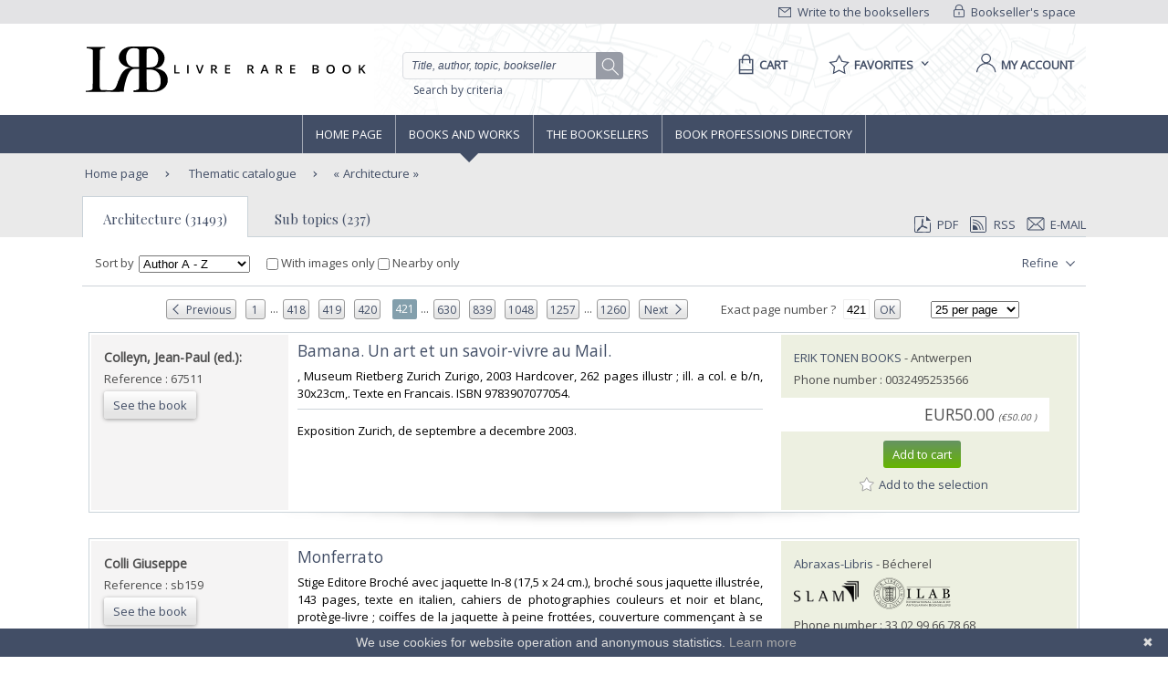

--- FILE ---
content_type: image/svg+xml
request_url: https://static.livre-rare-book.com/img/picto-mail.svg
body_size: 2255
content:
<?xml version="1.0" encoding="UTF-8" standalone="no"?><!DOCTYPE svg PUBLIC "-//W3C//DTD SVG 1.1//EN" "http://www.w3.org/Graphics/SVG/1.1/DTD/svg11.dtd"><svg width="100%" height="100%" viewBox="0 0 20 20" version="1.1" xmlns="http://www.w3.org/2000/svg" xmlns:xlink="http://www.w3.org/1999/xlink" xml:space="preserve" style="fill-rule:evenodd;clip-rule:evenodd;stroke-linejoin:round;stroke-miterlimit:1.41421;"><rect id="Artboard1" x="0" y="0" width="20" height="20" style="fill:none;"/><clipPath id="_clip1"><rect id="Artboard11" x="0" y="0" width="20" height="20"/></clipPath><g clip-path="url(#_clip1)"><g id="Group"><path id="Rectangle" d="M17.552,2.501l0.051,0.002l0.051,0.003l0.05,0.004l0.051,0.006l0.049,0.007l0.05,0.008l0.049,0.01l0.048,0.01l0.049,0.012l0.047,0.013l0.047,0.014l0.047,0.015l0.046,0.016l0.046,0.018l0.045,0.018l0.045,0.02l0.044,0.02l0.043,0.022l0.043,0.023l0.042,0.023l0.042,0.025l0.041,0.025l0.04,0.027l0.039,0.027l0.039,0.029l0.038,0.029l0.038,0.03l0.037,0.031l0.035,0.032l0.036,0.033l0.034,0.033l0.033,0.034l0.033,0.036l0.032,0.035l0.031,0.037l0.03,0.038l0.029,0.038l0.029,0.039l0.027,0.039l0.027,0.04l0.025,0.041l0.025,0.042l0.023,0.042l0.023,0.043l0.022,0.043l0.02,0.044l0.02,0.045l0.018,0.045l0.018,0.046l0.016,0.046l0.015,0.047l0.014,0.047l0.013,0.047l0.012,0.049l0.01,0.048l0.01,0.049l0.008,0.05l0.007,0.049l0.006,0.051l0.004,0.05l0.003,0.051l0.002,0.051l0.001,0.052l0,10l-0.001,0.052l-0.002,0.051l-0.003,0.051l-0.004,0.05l-0.006,0.051l-0.007,0.049l-0.008,0.05l-0.01,0.049l-0.01,0.048l-0.012,0.049l-0.013,0.047l-0.014,0.047l-0.015,0.047l-0.016,0.046l-0.018,0.046l-0.018,0.045l-0.02,0.045l-0.02,0.044l-0.022,0.043l-0.023,0.043l-0.023,0.042l-0.025,0.042l-0.025,0.041l-0.027,0.04l-0.027,0.039l-0.029,0.039l-0.029,0.038l-0.03,0.038l-0.031,0.037l-0.032,0.035l-0.033,0.036l-0.033,0.034l-0.034,0.033l-0.036,0.033l-0.035,0.032l-0.037,0.031l-0.038,0.03l-0.038,0.029l-0.039,0.029l-0.039,0.027l-0.04,0.027l-0.041,0.025l-0.042,0.025l-0.042,0.023l-0.043,0.023l-0.043,0.022l-0.044,0.02l-0.045,0.02l-0.045,0.018l-0.046,0.018l-0.046,0.016l-0.047,0.015l-0.047,0.014l-0.047,0.013l-0.049,0.012l-0.048,0.01l-0.049,0.01l-0.05,0.008l-0.049,0.007l-0.051,0.006l-0.05,0.004l-0.051,0.003l-0.051,0.002l-0.052,0.001l-15,0l-0.052,-0.001l-0.051,-0.002l-0.051,-0.003l-0.05,-0.004l-0.051,-0.006l-0.049,-0.007l-0.05,-0.008l-0.049,-0.01l-0.048,-0.01l-0.049,-0.012l-0.047,-0.013l-0.047,-0.014l-0.047,-0.015l-0.046,-0.016l-0.046,-0.018l-0.045,-0.018l-0.045,-0.02l-0.044,-0.02l-0.043,-0.022l-0.043,-0.023l-0.042,-0.023l-0.042,-0.025l-0.041,-0.025l-0.04,-0.027l-0.039,-0.027l-0.039,-0.029l-0.038,-0.029l-0.038,-0.03l-0.037,-0.031l-0.035,-0.032l-0.036,-0.033l-0.034,-0.033l-0.033,-0.034l-0.033,-0.036l-0.032,-0.035l-0.031,-0.037l-0.03,-0.038l-0.029,-0.038l-0.029,-0.039l-0.027,-0.039l-0.027,-0.04l-0.025,-0.041l-0.025,-0.042l-0.023,-0.042l-0.023,-0.043l-0.022,-0.043l-0.02,-0.044l-0.02,-0.045l-0.018,-0.045l-0.018,-0.046l-0.016,-0.046l-0.015,-0.047l-0.014,-0.047l-0.013,-0.047l-0.012,-0.049l-0.01,-0.048l-0.01,-0.049l-0.008,-0.05l-0.007,-0.049l-0.006,-0.051l-0.004,-0.05l-0.003,-0.051l-0.002,-0.051l-0.001,-0.052l0,-10l0.001,-0.052l0.002,-0.051l0.003,-0.051l0.004,-0.05l0.006,-0.051l0.007,-0.049l0.008,-0.05l0.01,-0.049l0.01,-0.048l0.012,-0.049l0.013,-0.047l0.014,-0.047l0.015,-0.047l0.016,-0.046l0.018,-0.046l0.018,-0.045l0.02,-0.045l0.02,-0.044l0.022,-0.043l0.023,-0.043l0.023,-0.042l0.025,-0.042l0.025,-0.041l0.027,-0.04l0.027,-0.039l0.029,-0.039l0.029,-0.038l0.03,-0.038l0.031,-0.037l0.032,-0.035l0.033,-0.036l0.033,-0.034l0.034,-0.033l0.036,-0.033l0.035,-0.032l0.037,-0.031l0.038,-0.03l0.038,-0.029l0.039,-0.029l0.039,-0.027l0.04,-0.027l0.041,-0.025l0.042,-0.025l0.042,-0.023l0.043,-0.023l0.043,-0.022l0.044,-0.02l0.045,-0.02l0.045,-0.018l0.046,-0.018l0.046,-0.016l0.047,-0.015l0.047,-0.014l0.047,-0.013l0.049,-0.012l0.048,-0.01l0.049,-0.01l0.05,-0.008l0.049,-0.007l0.051,-0.006l0.05,-0.004l0.051,-0.003l0.051,-0.002l0.052,-0.001l15,0l0.052,0.001Zm-15.046,0.999l-0.032,0l-0.026,0.001l-0.026,0.002l-0.025,0.002l-0.025,0.003l-0.025,0.004l-0.025,0.004l-0.024,0.004l-0.024,0.006l-0.024,0.005l-0.024,0.007l-0.023,0.007l-0.023,0.007l-0.023,0.008l-0.023,0.009l-0.022,0.009l-0.023,0.01l-0.021,0.01l-0.022,0.011l-0.021,0.011l-0.021,0.012l-0.021,0.012l-0.021,0.013l-0.02,0.013l-0.02,0.014l-0.019,0.014l-0.019,0.015l-0.019,0.015l-0.019,0.016l-0.018,0.016l-0.017,0.016l-0.018,0.017l-0.017,0.018l-0.016,0.017l-0.016,0.018l-0.016,0.019l-0.015,0.019l-0.015,0.019l-0.014,0.019l-0.014,0.02l-0.013,0.02l-0.013,0.021l-0.012,0.021l-0.012,0.021l-0.011,0.021l-0.011,0.022l-0.01,0.021l-0.01,0.023l-0.009,0.022l-0.009,0.023l-0.008,0.023l-0.007,0.023l-0.007,0.023l-0.007,0.024l-0.005,0.024l-0.006,0.024l-0.004,0.024l-0.004,0.025l-0.004,0.025l-0.003,0.025l-0.002,0.025l-0.002,0.026l-0.001,0.026l0,0.032l0,9.988l0,0.032l0.001,0.026l0.002,0.026l0.002,0.025l0.003,0.025l0.004,0.025l0.004,0.025l0.004,0.024l0.006,0.024l0.005,0.024l0.007,0.024l0.007,0.023l0.007,0.023l0.008,0.023l0.009,0.023l0.009,0.022l0.01,0.023l0.01,0.021l0.011,0.022l0.011,0.021l0.012,0.021l0.012,0.021l0.013,0.021l0.013,0.02l0.014,0.02l0.014,0.019l0.015,0.019l0.015,0.019l0.016,0.019l0.016,0.018l0.016,0.017l0.017,0.018l0.018,0.017l0.017,0.016l0.018,0.016l0.019,0.016l0.019,0.015l0.019,0.015l0.019,0.014l0.02,0.014l0.02,0.013l0.021,0.013l0.021,0.012l0.021,0.012l0.021,0.011l0.022,0.011l0.021,0.01l0.023,0.01l0.022,0.009l0.023,0.009l0.023,0.008l0.023,0.007l0.023,0.007l0.024,0.007l0.024,0.005l0.024,0.006l0.024,0.004l0.025,0.004l0.025,0.004l0.025,0.003l0.025,0.002l0.026,0.002l0.026,0.001l0.032,0l14.988,0l0.032,0l0.026,-0.001l0.026,-0.002l0.025,-0.002l0.025,-0.003l0.025,-0.004l0.025,-0.004l0.024,-0.004l0.024,-0.006l0.024,-0.005l0.024,-0.007l0.023,-0.007l0.023,-0.007l0.023,-0.008l0.023,-0.009l0.022,-0.009l0.023,-0.01l0.021,-0.01l0.022,-0.011l0.021,-0.011l0.021,-0.012l0.021,-0.012l0.021,-0.013l0.02,-0.013l0.02,-0.014l0.019,-0.014l0.019,-0.015l0.019,-0.015l0.019,-0.016l0.018,-0.016l0.017,-0.016l0.018,-0.017l0.017,-0.018l0.016,-0.017l0.016,-0.018l0.016,-0.019l0.015,-0.019l0.015,-0.019l0.014,-0.019l0.014,-0.02l0.013,-0.02l0.013,-0.021l0.012,-0.02l0.012,-0.022l0.011,-0.021l0.011,-0.022l0.01,-0.021l0.01,-0.023l0.009,-0.022l0.009,-0.023l0.008,-0.023l0.007,-0.023l0.007,-0.023l0.007,-0.024l0.005,-0.024l0.006,-0.024l0.004,-0.024l0.004,-0.025l0.004,-0.025l0.003,-0.025l0.002,-0.025l0.002,-0.026l0.001,-0.026l0,-0.032l0,-9.988l0,-0.032l-0.001,-0.026l-0.002,-0.026l-0.002,-0.025l-0.003,-0.025l-0.004,-0.025l-0.004,-0.025l-0.004,-0.024l-0.006,-0.024l-0.005,-0.024l-0.007,-0.024l-0.007,-0.023l-0.007,-0.023l-0.008,-0.023l-0.009,-0.023l-0.009,-0.022l-0.01,-0.023l-0.01,-0.021l-0.011,-0.022l-0.011,-0.021l-0.012,-0.022l-0.012,-0.02l-0.013,-0.021l-0.013,-0.02l-0.014,-0.02l-0.014,-0.019l-0.015,-0.019l-0.015,-0.019l-0.016,-0.019l-0.016,-0.018l-0.016,-0.017l-0.017,-0.018l-0.018,-0.017l-0.017,-0.016l-0.018,-0.016l-0.019,-0.016l-0.019,-0.015l-0.019,-0.015l-0.019,-0.014l-0.02,-0.014l-0.02,-0.013l-0.021,-0.013l-0.021,-0.012l-0.021,-0.012l-0.021,-0.011l-0.022,-0.011l-0.021,-0.01l-0.023,-0.01l-0.022,-0.009l-0.023,-0.009l-0.023,-0.008l-0.023,-0.007l-0.023,-0.007l-0.024,-0.007l-0.024,-0.005l-0.024,-0.006l-0.024,-0.004l-0.025,-0.004l-0.025,-0.004l-0.025,-0.003l-0.025,-0.002l-0.026,-0.002l-0.026,-0.001l-0.032,0l-14.988,0Z" style="fill:#424e66;"/><path d="M8.251,9.269c0.08,0.006 0.156,0.024 0.227,0.064c0.192,0.108 0.291,0.336 0.239,0.55c-0.019,0.079 -0.058,0.147 -0.108,0.209c-1.889,2.023 -3.848,3.982 -5.871,5.871c-0.062,0.05 -0.13,0.089 -0.209,0.108c-0.055,0.013 -0.112,0.017 -0.168,0.011c-0.256,-0.026 -0.454,-0.253 -0.446,-0.511c0.004,-0.116 0.05,-0.22 0.122,-0.309c1.889,-2.023 3.848,-3.982 5.871,-5.871c0.073,-0.059 0.15,-0.096 0.242,-0.115c0.034,-0.005 0.067,-0.007 0.101,-0.007Z" style="fill:#424e66;fill-rule:nonzero;"/><path d="M11.927,9.399c0.103,0.013 0.19,0.051 0.27,0.115c2.029,1.859 3.995,3.788 5.89,5.779c0.049,0.06 0.087,0.125 0.106,0.201c0.013,0.053 0.017,0.108 0.011,0.162c-0.026,0.247 -0.249,0.437 -0.501,0.429c-0.114,-0.004 -0.216,-0.048 -0.303,-0.118c-2.029,-1.859 -3.995,-3.788 -5.89,-5.779c-0.049,-0.06 -0.087,-0.125 -0.106,-0.201c-0.048,-0.194 0.036,-0.403 0.206,-0.513c0.067,-0.042 0.14,-0.065 0.218,-0.075c0.033,-0.003 0.065,-0.003 0.099,0Z" style="fill:#424e66;fill-rule:nonzero;"/><path d="M17.5,2.5c0.664,0 1.252,0.324 1.616,0.822l-9.116,8.356l-9.116,-8.356c0.364,-0.498 0.952,-0.822 1.616,-0.822l15,0Zm-14.997,0.5c-0.145,0.002 -0.286,0.021 -0.425,0.06l7.922,7.262l7.922,-7.262c-0.052,-0.014 -0.103,-0.026 -0.156,-0.036c-0.077,-0.013 -0.154,-0.021 -0.232,-0.024c-5.01,-0.055 -10.021,0 -15.031,0Z" style="fill:#424e66;"/></g></g></svg>